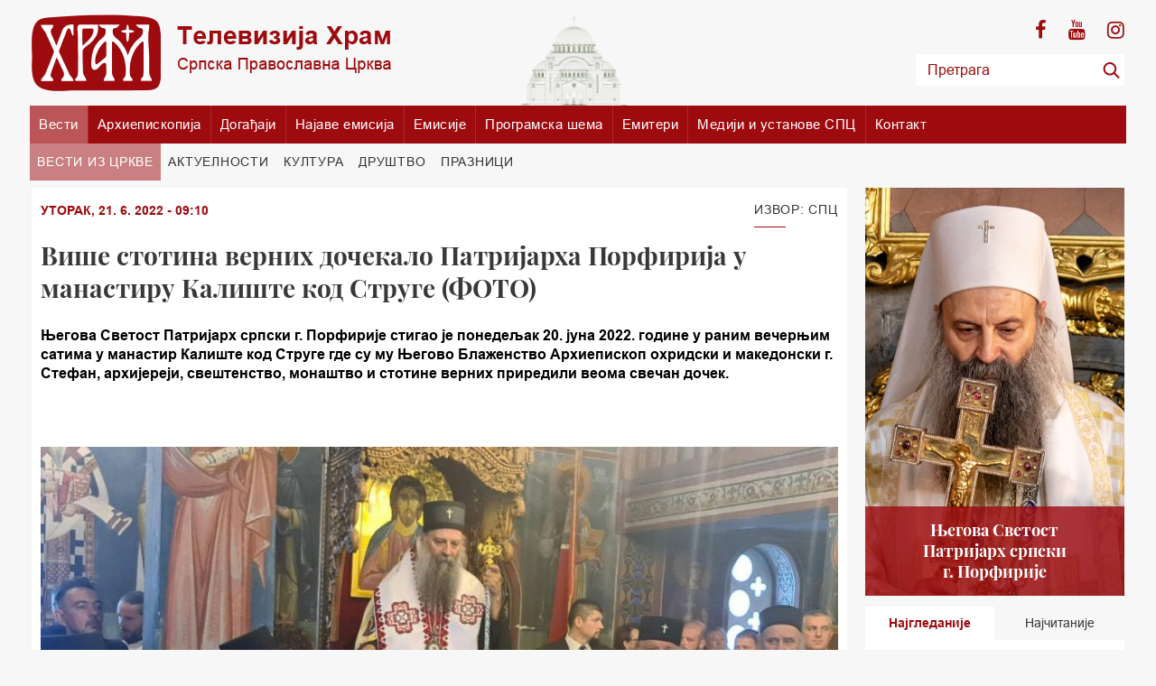

--- FILE ---
content_type: text/html; charset=UTF-8
request_url: https://www.tvhram.rs/vesti/vesti-iz-crkve/4249/vise-stotina-vernih-docekalo-patrijarha-porfirija-manastiru-kaliste-kod-struge-foto
body_size: 66146
content:
<!DOCTYPE html>
<html lang="en">    
    <head>
        <meta charset="utf-8">
        <meta http-equiv="X-UA-Compatible" content="IE=edge">
        <meta name="viewport" content="width=device-width, initial-scale=1, shrink-to-fit=no">

        <link rel="icon" href="/favicon.png" type="image/x-icon"/>

        <link href="/layout/css/fonts.css" rel="stylesheet" type="text/css"/>

        <!-- Bootstrap -->
        <link href="/layout/css/bootstrap.css" rel="stylesheet">

        <link href="/layout/css/style.css" rel="stylesheet" type="text/css" />
        <link href="/layout/css/responsive.css?v=10" rel="stylesheet" type="text/css" />
        <link href="/layout/css/owl.carousel.css" rel="stylesheet" type="text/css"/>
        <link href="/layout/css/scroll.css" rel="stylesheet" type="text/css"/>


        <!-- HTML5 shim and Respond.js for IE8 support of HTML5 elements and media queries -->
        <!-- WARNING: Respond.js doesn't work if you view the page via file:// -->
        <!--[if lt IE 9]>
            <script src="https://oss.maxcdn.com/html5shiv/3.7.3/html5shiv.min.js"></script>
            <script src="https://oss.maxcdn.com/respond/1.4.2/respond.min.js"></script>
        <![endif]-->

        
        <title>ТВ Храм / Више стотина верних дочекало Патријарха Порфирија у манастиру Калиште код Струге (ФОТО)</title><meta name="Keywords" content="Његова Светост Патријарх српски г. Порфирије стигао је понедељак 20. јуна 2022. године у раним вечерњим сатима у манастир Калиште код Струге где су му Његово Блаженство Архиепископ охридски и македонски г. Стефан, архијереји, свештенство, монаштво и стотине верних приредили веома свечан дочек." />
<meta name="Description" content="Његова Светост Патријарх српски г. Порфирије стигао је понедељак 20. јуна 2022. године у раним вечерњим сатима у манастир Калиште код Струге где су му Његово Блаженство Архиепископ охридски и македонски г. Стефан, архијереји, свештенство, монаштво и стотине верних приредили веома свечан дочек." />
<meta property="og:image" content="http://www.tvhram.rs/data/images/2022-06-21/12535_viber-slika-2022-06-20-19-25-46-550_f.jpg" />
<meta property="og:title" content="Више стотина верних дочекало Патријарха Порфирија у манастиру Калиште код Струге (ФОТО)" />
<meta property="og:type" content="article" />
<meta property="og:url" content="http://www.tvhram.rs/vesti/vesti-iz-crkve/4249/vise-stotina-vernih-docekalo-patrijarha-porfirija-manastiru-kaliste-kod-struge-foto" />
<meta property="og:site_name" content="Televizija Hram" />
<meta property="og:description" content="Његова Светост Патријарх српски г. Порфирије стигао је понедељак 20. јуна 2022. године у раним вечерњим сатима у манастир Калиште код Струге гд" />
<meta name="twitter:site" content="@TelevizijaHram" />
<meta name="twitter:title" content="Више стотина верних дочекало Патријарха Порфирија у манастиру Калиште код Струге (ФОТО)" />
<meta name="twitter:card" content="summary_large_image" />
<meta name="twitter:description" content="Његова Светост Патријарх српски г. Порфирије стигао је понедељак 20. јуна 2022. године у раним вечерњим сатима у манастир Калиште код Струге гд" />
<meta name="twitter:image" content="http://www.tvhram.rs/data/images/2022-06-21/12535_viber-slika-2022-06-20-19-25-46-550_f.jpg" />


        
            </head>
    <body>
                            <div style="display: none;"><img src="/data/images/2022-06-21/12535_viber-slika-2022-06-20-19-25-46-550_f.jpg"/></div>
                                    
        <header class="d-none d-md-block" style="background-image:url('/layout/img/hram.png') ">
            <div class="container d-flex justify-content-between py-3">
                <!--Logo for resolution > 768-->
                <a href="/" class="d-none d-md-block" title="TV Hram - Televizija Hram">
                    <img src="/layout/img/logo.png" alt="" title="TV Hram - Televizija Hram"/>
                </a>
                <!--Social and Search-->
                <div class="action d-flex  flex-md-column justify-content-between align-items-center justify-content-md-around align-items-md-end">
                    <div class="social text-md-right">
                        <a target="_blank" href="https://www.facebook.com/profile.php?id=100088506333972" class="fa fa-facebook"></a>
                        <a target="_blank" href="https://www.youtube.com/channel/UCXnRkfjybyv7931skQWumDQ/feed" class="fa fa-youtube"></a>
                        <a target="_blank" href="https://www.instagram.com/arhiepiskopijatv/" class="fa fa-instagram"></a>
                        <!--<a target="_blank" href="" class="fa fa-rss" title=""></a>-->
                    </div>
                    <form class="search-form" method="post" action="/pretraga">
                        <div class="input-group">
                            <input type="text" class="form-control" name='phrase'  placeholder="Претрага">
                            <span class="input-group-btn">
                                <button class="btn btn-secondary" type="submit"></button>
                            </span>
                        </div>
                    </form>
                </div><!--End Social and Search-->
            </div>
        </header>
             
        
        	
                <div class='container p-0 px-md-2' >
                    <nav class='navbar navbar-expand-md navbar-light px-0 p-md-0' style='background-color: #9d0b0f;'>
                        <!--Logo for mobile-->
                        <a class='navbar-brand d-md-none' href='/' title='TV Hram - Televizija Hram'>
                            <img src='/layout/img/white-logo.png' alt='' title='TV Hram - Televizija Hram'/>
                        </a>
                        <div class='mobile-search ml-auto mr-3'>
                            <span class='fa fa-search'></span>
                            <form class='search-form' method='get' action=''>
                                <div class='input-group'>
                                    <input type='text' class='form-control' name='search'  placeholder='Претрага'>
                                    <span class='input-group-btn'>
                                        <button class='btn btn-secondary' type='submit'></button>
                                    </span>
                                </div>
                            </form>
                        </div>
                        <button class='navbar-toggler' type='button' data-toggle='collapse' data-target='#main-menu' aria-controls='main-menu' aria-expanded='false'>
                            <span></span>
                            <span></span>
                            <span></span>
                        </button>

                        <div class='collapse navbar-collapse' id='main-menu'>
                            <ul class='navbar-nav '>
                
                                <li class='nav-item active'>
                    
                                <a class='nav-link' href='/vesti'>Вести <span class='has-submenu fa fa-plus'></span></a>
                            
                                <ul class='submenu clearfix active'>
                            <li><a href='/vesti/vesti-iz-crkve'>Вести из цркве</a></li><li><a href='/vesti/aktuelnosti'>Актуелности</a></li><li><a href='/vesti/kultura'>Култура</a></li><li><a href='/vesti/drustvo'>Друштво</a></li><li><a href='/vesti/praznici'>Празници</a></li>
                                </ul>
                        
                                </li>
                        
                                <li class='nav-item'><a class='nav-link'href='/stranica/1/arhiepioskopija'>Архиепископија</a></li>
                         
                                <li class='nav-item'>
                    
                                <a class='nav-link' href='/dogadjaji'>Догађаји <span class='has-submenu fa fa-plus'></span></a>
                            
                                <ul class='submenu clearfix active'>
                            <li><a href='/dogadjaji/promocije'>Промоције</a></li><li><a href='/dogadjaji/tradicija'>Традиција</a></li><li><a href='/dogadjaji/najave'>Најаве</a></li>
                                </ul>
                        
                                </li>
                        
                                <li class='nav-item'>
                    
                                <a class='nav-link' href='/najave-emisija'>Најаве емисија <span class='has-submenu fa fa-plus'></span></a>
                            
                                <ul class='submenu clearfix active'>
                            <li><a href='/najave-emisija/vrlinoslov'>Врлинослов</a></li><li><a href='/najave-emisija/izdvajamo-iz-programa-tv-hram'>Издвајамо из програма ТВ Храм</a></li><li><a href='/najave-emisija/verski-program'>Верски програм</a></li><li><a href='/najave-emisija/deciji-program'>Дечији програм</a></li><li><a href='/najave-emisija/razgovori'>Разговори</a></li><li><a href='/najave-emisija/dokumentarni-program'>Документарни програм</a></li><li><a href='/najave-emisija/muzicki-program'>Музички програм</a></li><li><a href='/najave-emisija/kulturni-program'>Културни програм</a></li>
                                </ul>
                        
                                </li>
                        
                                <li class='nav-item'><a class='nav-link' href='/emisije'>Емисије</a></li>
            
                                <li class='nav-item'><a class='nav-link' href='/programska-sema'>Програмска шема</a></li>
            
                        <li class='nav-item'><a class='nav-link' href='/stranica/6/emiteri'>Емитери</a></li>
                    
                        <li class='nav-item'><a class='nav-link' href='/stranica/7/mediji-ustanove-spc'>Медији и установе СПЦ</a></li>
                    
                        <li class='nav-item'><a class='nav-link' href='/stranica/8/kontakt'>Контакт</a></li>
                    
                            </ul>
                        </div>
                    </nav>
            
                        <nav class='desctop-menu d-none d-md-block'>
                            <ul class='owl-carousel desctop-submenu list-unstyled'>
                    <li class='active' ><a href='/vesti/vesti-iz-crkve'>Вести из цркве</a></li><li ><a href='/vesti/aktuelnosti'>Актуелности</a></li><li ><a href='/vesti/kultura'>Култура</a></li><li ><a href='/vesti/drustvo'>Друштво</a></li><li ><a href='/vesti/praznici'>Празници</a></li>
                            </ul>
                        </nav>
                    
                </div>
                
        
        <main class="pt-2">
            <div class="container" style="min-height: 400px;">
                


<div class="row small-padding">
    <div class="main-content col-lg-8 col-xl-9">
        <section class="content-wrapper bg-white">
            <div class="content-detail d-flex flex-wrap  justify-content-between">
                <p class="current-date">УТОРАК, 21. 6. 2022 - 09:10</p>
                <h2 class="section-title">
                    Извор: СПЦ                </h2>
            </div>
            <div class="content-header">
                <h3 class="mb-4">Више стотина верних дочекало Патријарха Порфирија у манастиру Калиште код Струге (ФОТО)</h3>
                <p class="description"><b>Његова Светост Патријарх српски г. Порфирије стигао је понедељак 20. јуна 2022. године у раним вечерњим сатима у манастир Калиште код Струге где су му Његово Блаженство Архиепископ охридски и македонски г. Стефан, архијереји, свештенство, монаштво и стотине верних приредили веома свечан дочек.</b></p>
                
            <div class='w-100 d-sm-flex align-content-center my-3'>                    
                    <!-- Go to www.addthis.com/dashboard to customize your tools -->
                    <div class='addthis_inline_share_toolbox'></div>
            </div>
                        </div>
            <article class="content-inner">
                <figure class="clearfix">
<div class="clearfix"><img m_ext="f" m_id="12542" src="/data/images/2022-06-21/12542_viber-slika-20220620-190115333_f.jpg?1655795252" /><span class="figcaption">СПЦ</span></div></figure>

<p>У&nbsp; част Патријарха српског г. Порфирија, у чијој пратњи је Преосвећени Епископ зворничко-тузлански г. Фотије, у храму древног Богородичиног манастира служена је доксологија. Стотине верних, старо и младо, малишани у народним ношњама нису крили радост што могу да приме патријарашки благослов.


<p>Манастир посвећен Рођењу Пресвете Богородица у селу Калиште, на обали Охридског језера, западно од Струге, краси чудотворна икона Мајке Божје. Недалеко од храма налазе се целебни извори Светог Петра и Светог Ананијe, као и капела Светог Атанасијa у пећини.


<figure class="clearfix">
<div class="clearfix"><img m_ext="f" m_id="12541" src="/data/images/2022-06-21/12541_viber-slika-20220620-190115240_f.jpg?1655795264" /><span class="figcaption">СПЦ</span></div></figure>

<figure class="clearfix">
<div class="clearfix"><img m_ext="f" m_id="12540" src="/data/images/2022-06-21/12540_viber-slika-20220620-190033165_f.jpg?1655795277" /><span class="figcaption">СПЦ</span></div></figure>

<figure class="clearfix">
<div class="clearfix"><img m_ext="f" m_id="12539" src="/data/images/2022-06-21/12539_viber-slika-20220620-190031380_f.jpg?1655795284" /><span class="figcaption">СПЦ</span></div></figure>

<figure class="clearfix">
<div class="clearfix"><img m_ext="f" m_id="12538" src="/data/images/2022-06-21/12538_viber-slika-2022-06-20-19-30-31-788_f.jpg?1655795301" /><span class="figcaption">СПЦ</span></div></figure>

<figure class="clearfix">
<div class="clearfix"><img m_ext="f" m_id="12537" src="/data/images/2022-06-21/12537_viber-slika-2022-06-20-19-30-26-964_f.jpg?1655795309" /><span class="figcaption">СПЦ</span></div></figure>

<figure class="clearfix">
<div class="clearfix"><img m_ext="f" m_id="12536" src="/data/images/2022-06-21/12536_viber-slika-2022-06-20-19-30-22-993_f.jpg?1655795320" /><span class="figcaption">СПЦ</span></div></figure>

<figure class="clearfix">
<div class="clearfix"><img m_ext="f" m_id="12535" src="/data/images/2022-06-21/12535_viber-slika-2022-06-20-19-25-46-550_f.jpg?1655795329" /><span class="figcaption">СПЦ</span></div></figure>

<figure class="clearfix">
<div class="clearfix"><img m_ext="f" m_id="12534" src="/data/images/2022-06-21/12534_viber-slika-2022-06-20-19-06-22-558_f.jpg?1655795336" /><span class="figcaption">СПЦ</span></div></figure>

<figure class="clearfix">
<div class="clearfix"><img m_ext="f" m_id="12533" src="/data/images/2022-06-21/12533_viber-slika-2022-06-20-19-03-15-835_f.jpg?1655795350" /><span class="figcaption">СПЦ</span></div></figure>


                
                
            <div class='w-100 d-sm-flex align-content-center my-3'>                    
                    <!-- Go to www.addthis.com/dashboard to customize your tools -->
                    <div class='addthis_inline_share_toolbox'></div>
            </div>
                            
            </article>
        </section>
        
                                    <h2 class='section-title mt-5'>Повезане вести</h2>
                            <section class="last-news">    
                                <div class="row small-padding">
                                    <div class="col-md-8 mb-4">
                                        <a href="/vesti/vesti-iz-crkve/10511/patrijarh-porfirije-predsednikom-gruzije-hramu-svetog-save" title="Патријарх Порфирије са председником Грузије у Храму Светог Саве" class="single-news d-block h-100 bg-white">
                                            <figure class="mb-0">
                                                <img src="/data/images/2025-12-18/56459_screenshot-2025-12-18-170521_f.jpg" title="Патријарх Порфирије са председником Грузије у Храму Светог Саве" alt=""/>
                                            </figure>
                                            <div class="section-detail-small">
                                                <span class="category-name bg-primary">Вести из цркве</span>
                                                <h5 class="mb-0">Патријарх Порфирије са председником Грузије у Храму Светог Саве</h5>
                                                <p class="termin">ЧЕТВРТАК, 18. 12. 2025 - 17:04</p>
                                            </div>
                                        </a>
                                    </div>
                                                                        <div class="col-sm-6 col-md-4 mb-4">
                                        <a href="/vesti/vesti-iz-crkve/10181/godina-manastira-mesic" title="800 година Манастира Месић" class="single-news d-block h-100 bg-white">
                                            <figure class="mb-0">
                                                <img src="/data/images/2025-09-17/55591_mesic_kf.jpg" title="800 година Манастира Месић" alt=""/>
                                                <span class="category-name bg-primary">Вести из цркве</span>
                                            </figure>
                                            <div class="section-detail-small">
                                                <h5 class="mb-0">800 година Манастира Месић</h5>
                                                <p class="termin">СРЕДА, 17. 9. 2025 - 09:20</p>
                                            </div>
                                        </a>
                                    </div>   
                                                                <div class="col-sm-6  col-md-4 mb-4">
                                        <a href="/vesti/vesti-iz-crkve/10443/patrijarh-dodelio-stipendije-najboljim-studentima-fakulteta-osnivaca-univerziteta-beogradu" title="Патријарх доделио стипендије најбољим студентима факултета оснивача Универзитета у Београду" class="single-news d-block h-100 bg-white">
                                            <figure class="mb-0">
                                                <img src="/data/images/2025-11-27/56307_viber-image-2025-11-27-12-24-05-770_kf.jpg" title="Патријарх доделио стипендије најбољим студентима факултета оснивача Универзитета у Београду" alt=""/>
                                                <span class="category-name bg-primary">Вести из цркве</span>
                                            </figure>
                                            <div class="section-detail-small">
                                                <h5 class="mb-0">Патријарх доделио стипендије најбољим студентима факултета оснивача Универзитета у Београду</h5>
                                                <p class="termin">ЧЕТВРТАК, 27. 11. 2025 - 15:15</p>
                                            </div>
                                        </a>
                                    </div>   
                                                                <div class="col-sm-6  col-md-4 mb-4">
                                        <a href="/vesti/vesti-iz-crkve/10068/patrijarh-porfirije-slavi-hrama-vidikovcu" title="Патријарх Порфирије на слави Храма на Видиковцу" class="single-news d-block h-100 bg-white">
                                            <figure class="mb-0">
                                                <img src="/data/images/2025-08-19/55404_viber-image-2025-08-19-09-44-11-047_kf.jpg" title="Патријарх Порфирије на слави Храма на Видиковцу" alt=""/>
                                                <span class="category-name bg-primary">Вести из цркве</span>
                                            </figure>
                                            <div class="section-detail-small">
                                                <h5 class="mb-0">Патријарх Порфирије на слави Храма на Видиковцу</h5>
                                                <p class="termin">УТОРАК, 19. 8. 2025 - 12:25</p>
                                            </div>
                                        </a>
                                    </div>   
                                                                <div class="col-sm-6  col-md-4 mb-4">
                                        <a href="/vesti/vesti-iz-crkve/10355/patrijarh-porfirije-dar-boziji-svako-nas-dobija" title="Патријарх Порфирије: Дар Божији свако од нас добија" class="single-news d-block h-100 bg-white">
                                            <figure class="mb-0">
                                                <img src="/data/images/2025-11-02/56026_screenshot-2025-11-02-110656_kf.jpg" title="Патријарх Порфирије: Дар Божији свако од нас добија" alt=""/>
                                                <span class="category-name bg-primary">Вести из цркве</span>
                                            </figure>
                                            <div class="section-detail-small">
                                                <h5 class="mb-0">Патријарх Порфирије: Дар Божији свако од нас добија</h5>
                                                <p class="termin">НЕДЕЉА, 2. 11. 2025 - 11:05</p>
                                            </div>
                                        </a>
                                    </div>   
                                                            </div>
                            </section>
                                   
                                    <h2 class='section-title mt-5'>Вести</h2>
                            <section class="last-news">    
                                <div class="row small-padding">
                                    <div class="col-md-8 mb-4">
                                        <a href="/vesti/vesti-iz-crkve/10600/svetosavski-dani-vracaru-povodom-godina-rodjenja-svetog-save" title="Светосавски дани на Врачару поводом 850 година од рођења Светог Саве" class="single-news d-block h-100 bg-white animation" data-animation="slideUp">
                                            <figure class="mb-0">
                                                <img src="/data/images/2026-01-16/56796_sveti-sava-skolska-slava-2500x1736_f.jpg" title="Светосавски дани на Врачару поводом 850 година од рођења Светог Саве" alt=""/>
                                            </figure>
                                            <div class="section-detail-small">
                                                <span class="category-name bg-primary">Вести из цркве</span>
                                                <h5 class="mb-0">Светосавски дани на Врачару поводом 850 година од рођења Светог Саве</h5>
                                                <p class="termin">ПЕТАК, 16. 1. 2026 - 14:42</p>
                                            </div>
                                        </a>
                                    </div>
                                                                        <div class="col-sm-6 col-md-4 mb-4">
                                        <a href="/vesti/vesti-iz-crkve/10597/blagoslov-patrijarha-koncertu-prvog-beogradskog-pevackog-drustva" title="Благослов Патријарха на концерту Првог београдског певачког друштва" class="single-news d-block h-100 bg-white animation" data-animation="slideUp">
                                            <figure class="mb-0">
                                                <img src="/data/images/2026-01-15/56793_viber-image-2026-01-15-11-53-58-074_kf.jpg" title="Благослов Патријарха на концерту Првог београдског певачког друштва" alt=""/>
                                                <span class="category-name bg-primary">Вести из цркве</span>
                                            </figure>
                                            <div class="section-detail-small">
                                                <h5 class="mb-0">Благослов Патријарха на концерту Првог београдског певачког друштва</h5>
                                                <p class="termin">ЧЕТВРТАК, 15. 1. 2026 - 11:58</p>
                                            </div>
                                        </a>
                                    </div>   
                                                                <div class="col-sm-6  col-md-4 mb-4">
                                        <a href="/vesti/vesti-iz-crkve/10599/knjigu-milutinu-pogledalo-vise-sto-hiljada-ljudi" title="Књигу о Милутину погледало више од сто хиљада људи" class="single-news d-block h-100 bg-white animation" data-animation="slideUp">
                                            <figure class="mb-0">
                                                <img src="/data/images/2026-01-16/56795_screenshot-2026-01-16-115233_kf.jpg" title="Књигу о Милутину погледало више од сто хиљада људи" alt=""/>
                                                <span class="category-name bg-primary">Вести из цркве</span>
                                            </figure>
                                            <div class="section-detail-small">
                                                <h5 class="mb-0">"Књигу о Милутину" погледало више од сто хиљада људи</h5>
                                                <p class="termin">ПЕТАК, 16. 1. 2026 - 11:50</p>
                                            </div>
                                        </a>
                                    </div>   
                                                                <div class="col-sm-6  col-md-4 mb-4">
                                        <a href="/vesti/vesti-iz-crkve/10598/delic-mostiju-svetog-serafima-vracaru" title="Делић моштију Светог Серафима на Врачару" class="single-news d-block h-100 bg-white animation" data-animation="slideUp">
                                            <figure class="mb-0">
                                                <img src="/data/images/2026-01-15/56794_screenshot-2026-01-15-121915_kf.jpg" title="Делић моштију Светог Серафима на Врачару" alt=""/>
                                                <span class="category-name bg-primary">Вести из цркве</span>
                                            </figure>
                                            <div class="section-detail-small">
                                                <h5 class="mb-0">Делић моштију Светог Серафима на Врачару</h5>
                                                <p class="termin">ЧЕТВРТАК, 15. 1. 2026 - 12:14</p>
                                            </div>
                                        </a>
                                    </div>   
                                                                <div class="col-sm-6  col-md-4 mb-4">
                                        <a href="/vesti/vesti-iz-crkve/10594/patrijarh-sabornoj-crkvi-sluzio-svetu-liturgiju-moleban-novu-godinu" title="Патријарх у Саборној цркви служио свету Литургију и молебан за Нову годину" class="single-news d-block h-100 bg-white animation" data-animation="slideUp">
                                            <figure class="mb-0">
                                                <img src="/data/images/2026-01-14/56788_viber-image-2026-01-14-13-43-26-456_kf.jpg" title="Патријарх у Саборној цркви служио свету Литургију и молебан за Нову годину" alt=""/>
                                                <span class="category-name bg-primary">Вести из цркве</span>
                                            </figure>
                                            <div class="section-detail-small">
                                                <h5 class="mb-0">Патријарх у Саборној цркви служио свету Литургију и молебан за Нову годину</h5>
                                                <p class="termin">СРЕДА, 14. 1. 2026 - 13:53</p>
                                            </div>
                                        </a>
                                    </div>   
                                                            </div>
                            </section>
                                                           <section class="recommended-news">
                                    <ul class="list-unstyled p-0 recommended-list-news">
                                                                    <li class="d-flex flex-wrap align-items-start align-items-md-stretch animation" data-animation="slideUp">
                                            <figure class=" mb-0">
                                                <a href="/vesti/vesti-iz-crkve/10595/vladika-ilarion-praznik-manastiru-draganac-kosovu" title="Владика Иларион на празник у Манастиру Драганац на Косову">
                                                    <img src="/data/images/2026-01-14/56786_viber-image-2026-01-14-13-48-56-479_kf.jpg" title="Владика Иларион на празник у Манастиру Драганац на Косову" alt=""/>
                                                </a>
                                            </figure>                                        
                                            <div class="news-content d-flex flex-column justify-content-between py-1 px-3">
                                                <a href="/vesti/vesti-iz-crkve/10595/vladika-ilarion-praznik-manastiru-draganac-kosovu" title="Владика Иларион на празник у Манастиру Драганац на Косову">
                                                    <p>
                                                    ВЕСТИ ИЗ ЦРКВЕ:
                                                    <br>
                                                    Владика Иларион на празник у Манастиру Драганац на Косову                                                    </p>
                                                </a>
                                                <div class="termin d-flex w-100 justify-content-between">
                                                    <span>СРЕДА, 14. 1. 2026 - 13:56</span>
                                                    <a href="/vesti/vesti-iz-crkve/10595/vladika-ilarion-praznik-manastiru-draganac-kosovu" title="Владика Иларион на празник у Манастиру Драганац на Косову"><span class="text-dark small">Детаљније</span></a>
                                                </div>
                                            </div>
                                        </li>
                                                                    <li class="d-flex flex-wrap align-items-start align-items-md-stretch animation" data-animation="slideUp">
                                            <figure class=" mb-0">
                                                <a href="/vesti/vesti-iz-crkve/10596/episkop-dositej-hramu-svetog-save-vracaru" title="Епископ Доситеј у Храму Светог Саве на Врачару">
                                                    <img src="/data/images/2026-01-14/56789_viber-image-2026-01-14-15-39-14-289_kf.jpg" title="Епископ Доситеј у Храму Светог Саве на Врачару" alt=""/>
                                                </a>
                                            </figure>                                        
                                            <div class="news-content d-flex flex-column justify-content-between py-1 px-3">
                                                <a href="/vesti/vesti-iz-crkve/10596/episkop-dositej-hramu-svetog-save-vracaru" title="Епископ Доситеј у Храму Светог Саве на Врачару">
                                                    <p>
                                                    ВЕСТИ ИЗ ЦРКВЕ:
                                                    <br>
                                                    Епископ Доситеј у Храму Светог Саве на Врачару                                                    </p>
                                                </a>
                                                <div class="termin d-flex w-100 justify-content-between">
                                                    <span>СРЕДА, 14. 1. 2026 - 18:58</span>
                                                    <a href="/vesti/vesti-iz-crkve/10596/episkop-dositej-hramu-svetog-save-vracaru" title="Епископ Доситеј у Храму Светог Саве на Врачару"><span class="text-dark small">Детаљније</span></a>
                                                </div>
                                            </div>
                                        </li>
                                                                    <li class="d-flex flex-wrap align-items-start align-items-md-stretch animation" data-animation="slideUp">
                                            <figure class=" mb-0">
                                                <a href="/vesti/vesti-iz-crkve/10593/sveti-dositej-proslavljen-manastiru-vavedenje-bogosluzio-vladika-ilarion" title="Свети Доситеј прослављен у Манастиру Ваведење, богослужио Владика Иларион">
                                                    <img src="/data/images/2026-01-13/56780_viber-image-2026-01-13-12-11-40-672_kf.jpg" title="Свети Доситеј прослављен у Манастиру Ваведење, богослужио Владика Иларион" alt=""/>
                                                </a>
                                            </figure>                                        
                                            <div class="news-content d-flex flex-column justify-content-between py-1 px-3">
                                                <a href="/vesti/vesti-iz-crkve/10593/sveti-dositej-proslavljen-manastiru-vavedenje-bogosluzio-vladika-ilarion" title="Свети Доситеј прослављен у Манастиру Ваведење, богослужио Владика Иларион">
                                                    <p>
                                                    ВЕСТИ ИЗ ЦРКВЕ:
                                                    <br>
                                                    Свети Доситеј прослављен у Манастиру Ваведење, богослужио Владика Иларион                                                    </p>
                                                </a>
                                                <div class="termin d-flex w-100 justify-content-between">
                                                    <span>УТОРАК, 13. 1. 2026 - 12:57</span>
                                                    <a href="/vesti/vesti-iz-crkve/10593/sveti-dositej-proslavljen-manastiru-vavedenje-bogosluzio-vladika-ilarion" title="Свети Доситеј прослављен у Манастиру Ваведење, богослужио Владика Иларион"><span class="text-dark small">Детаљније</span></a>
                                                </div>
                                            </div>
                                        </li>
                                                                    <li class="d-flex flex-wrap align-items-start align-items-md-stretch animation" data-animation="slideUp">
                                            <figure class=" mb-0">
                                                <a href="/vesti/vesti-iz-crkve/10590/vrlinoslov-svi-smo-pozvani-svetost-hilandarski-monah-ignjatije-sreda-cas" title="Врлинослов – Сви смо позвани на светост, хиландарски монах Игњатије, среда 14.1. у 21 час">
                                                    <img src="/data/images/2026-01-12/56773_screenshot-2026-01-12-113202_kf.jpg" title="Врлинослов – Сви смо позвани на светост, хиландарски монах Игњатије, среда 14.1. у 21 час" alt=""/>
                                                </a>
                                            </figure>                                        
                                            <div class="news-content d-flex flex-column justify-content-between py-1 px-3">
                                                <a href="/vesti/vesti-iz-crkve/10590/vrlinoslov-svi-smo-pozvani-svetost-hilandarski-monah-ignjatije-sreda-cas" title="Врлинослов – Сви смо позвани на светост, хиландарски монах Игњатије, среда 14.1. у 21 час">
                                                    <p>
                                                    ВЕСТИ ИЗ ЦРКВЕ:
                                                    <br>
                                                    Врлинослов – Сви смо позвани на светост, хиландарски монах Игњатије, среда 14.1. у 21 час                                                    </p>
                                                </a>
                                                <div class="termin d-flex w-100 justify-content-between">
                                                    <span>ПОНЕДЕЉАК, 12. 1. 2026 - 11:26</span>
                                                    <a href="/vesti/vesti-iz-crkve/10590/vrlinoslov-svi-smo-pozvani-svetost-hilandarski-monah-ignjatije-sreda-cas" title="Врлинослов – Сви смо позвани на светост, хиландарски монах Игњатије, среда 14.1. у 21 час"><span class="text-dark small">Детаљније</span></a>
                                                </div>
                                            </div>
                                        </li>
                                                        </section>
                            </div>
    
                    <aside class='col-lg-4 col-xl-3'>
            
                        <div class='row small-padding'>
                            <div class='col-12 patrijarh mb-12'> 
                                <a target='_blank' href='https://spc.rs/sr/6.njegova-svetost-arhiepiskop-pecki,-mitropolit-beogradsko-karlovacki-i-patrijarh-srpski-gospodin-porfirije.html' class='d-block'>
                                    <img src='/layout/img/patrijarh-porfirije.jpg' alt=''/>
                                    <h5 class='title' style='background: rgba(157,11,15,0.8) !important;'>Његова Светост<br>Патријарх српски<br>г. Порфирије</h5>
                                </a>
                            </div> 
             
                        <div class='col-sm-6 col-lg-12 most-recent mb-12'>
                            <ul class='nav nav-pills nav-justified'>
                                <li class='nav-item'>
                                    <a class='nav-link active'  data-toggle='tab' href='#tab1' role='tab'  aria-selected='true'>Најгледаније</a>
                                </li>
                                <li class='nav-item'>
                                    <a class='nav-link'  data-toggle='tab' href='#tab2' role='tab'  aria-selected='false'>Најчитаније</a>
                                </li>
                            </ul>
                            <div class='tab-content'>
                        <div class='tab-pane fade show active' id='tab1' role='tabpanel'>
                                    <article class='news-item'>
                                        <a href='/emisije/9016/svi-smo-pozvani-svetost-hilandarski-monah-ignjatije-vrlinoslov' title='Сви смо позвани на светост, хиландарски монах Игњатије I Врлинослов' class='d-flex no-gutters justify-content-between align-items-start'>
                                            <figure class='mb-0  col-5'>
                                                <img src='https://img.youtube.com/vi/NFnvJS5yhSc/mqdefault.jpg' alt=''/>
                                            </figure>
                                            <p class='small col-7 mb-0 pl-2'>Сви смо позвани на светост, хиландарски монах Игњатије I Врлинослов</p>
                                        </a>
                                    </article>
                                
                                    <article class='news-item'>
                                        <a href='/emisije/9010/vesti-crkve' title='Вести из Цркве за 13.01.2026.' class='d-flex no-gutters justify-content-between align-items-start'>
                                            <figure class='mb-0  col-5'>
                                                <img src='https://img.youtube.com/vi/f5taRVInAOA/mqdefault.jpg' alt=''/>
                                            </figure>
                                            <p class='small col-7 mb-0 pl-2'>Вести из Цркве за 13.01.2026.</p>
                                        </a>
                                    </article>
                                
                                    <article class='news-item'>
                                        <a href='/emisije/9014/patrijarh-porfirije-praznik-oci-bog-uvek-nasoj-strani' title='Патријарх Порфирије на празник Оци: Бог је увек на нашој страни' class='d-flex no-gutters justify-content-between align-items-start'>
                                            <figure class='mb-0  col-5'>
                                                <img src='https://img.youtube.com/vi/TdkiRJCQPQE/mqdefault.jpg' alt=''/>
                                            </figure>
                                            <p class='small col-7 mb-0 pl-2'>Патријарх Порфирије на празник Оци: Бог је увек на нашој страни</p>
                                        </a>
                                    </article>
                                
                                    <article class='news-item'>
                                        <a href='/emisije/9007/vesti-crkve' title='Вести из Цркве за 11.01.2026.' class='d-flex no-gutters justify-content-between align-items-start'>
                                            <figure class='mb-0  col-5'>
                                                <img src='https://img.youtube.com/vi/KP6QGXZMSSM/mqdefault.jpg' alt=''/>
                                            </figure>
                                            <p class='small col-7 mb-0 pl-2'>Вести из Цркве за 11.01.2026.</p>
                                        </a>
                                    </article>
                                
                                    <article class='news-item'>
                                        <a href='/emisije/9006/vesti-crkve' title='Вести из Цркве за 10.01.2026.' class='d-flex no-gutters justify-content-between align-items-start'>
                                            <figure class='mb-0  col-5'>
                                                <img src='https://img.youtube.com/vi/oUnFqh__kQU/mqdefault.jpg' alt=''/>
                                            </figure>
                                            <p class='small col-7 mb-0 pl-2'>Вести из Цркве за 10.01.2026.</p>
                                        </a>
                                    </article>
                                </div><div class='tab-pane fade' id='tab2' role='tabpanel' >
                                    <article class='news-item'>
                                        <a href='/vesti/vesti-iz-crkve/10591/dobitnici-stotinu-stipendija-ucenike-studente-kosova-metohije' title='Добитници стотину стипендија за ученике и студенте са Косова и Метохије' class='d-flex no-gutters justify-content-between align-items-start'>
                                            <figure class='mb-0  col-5'>
                                                <img src='/data/images/2026-01-12/56774_patrijarh_kf.jpg' alt=''/>
                                            </figure>
                                            <p class='small col-7 mb-0 pl-2'>Добитници стотину стипендија за ученике и студенте са Косова и Метохије</p>
                                        </a>
                                    </article>
                                
                                    <article class='news-item'>
                                        <a href='/vesti/vesti-iz-crkve/10585/patrijarh-osvestao-temelje-parohijskog-doma-kamendolu' title='Патријарх освештао темеље парохијског дома у Камендолу' class='d-flex no-gutters justify-content-between align-items-start'>
                                            <figure class='mb-0  col-5'>
                                                <img src='/data/images/2026-01-11/56767_viber-image-2026-01-11-09-03-15-472_kf.jpg' alt=''/>
                                            </figure>
                                            <p class='small col-7 mb-0 pl-2'>Патријарх освештао темеље парохијског дома у Камендолу</p>
                                        </a>
                                    </article>
                                
                                    <article class='news-item'>
                                        <a href='/vesti/vesti-iz-crkve/10593/sveti-dositej-proslavljen-manastiru-vavedenje-bogosluzio-vladika-ilarion' title='Свети Доситеј прослављен у Манастиру Ваведење, богослужио Владика Иларион' class='d-flex no-gutters justify-content-between align-items-start'>
                                            <figure class='mb-0  col-5'>
                                                <img src='/data/images/2026-01-13/56780_viber-image-2026-01-13-12-11-40-672_kf.jpg' alt=''/>
                                            </figure>
                                            <p class='small col-7 mb-0 pl-2'>Свети Доситеј прослављен у Манастиру Ваведење, богослужио Владика Иларион</p>
                                        </a>
                                    </article>
                                
                                    <article class='news-item'>
                                        <a href='/vesti/vesti-iz-crkve/10582/patrijarh-porfirije-banjaluci-srpskom-narodu-ima-vere' title='Патријарх Порфирије у Бањалуци: У српском народу има вере!' class='d-flex no-gutters justify-content-between align-items-start'>
                                            <figure class='mb-0  col-5'>
                                                <img src='/data/images/2026-01-09/56761_screenshot-2026-01-09-133359_kf.jpg' alt=''/>
                                            </figure>
                                            <p class='small col-7 mb-0 pl-2'>Патријарх Порфирије у Бањалуци: У српском народу има вере!</p>
                                        </a>
                                    </article>
                                
                                    <article class='news-item'>
                                        <a href='/vesti/vesti-iz-crkve/10583/slava-manastira-svetog-stefana-slancima' title='Слава Манастира Светог Стефана у Сланцима' class='d-flex no-gutters justify-content-between align-items-start'>
                                            <figure class='mb-0  col-5'>
                                                <img src='/data/images/2026-01-09/56762_viber-image-2026-01-09-15-50-43-372_kf.jpg' alt=''/>
                                            </figure>
                                            <p class='small col-7 mb-0 pl-2'>Слава Манастира Светог Стефана у Сланцима</p>
                                        </a>
                                    </article>
                                </div>
                            </div>
                        </div>
                         
                   <div class='col-sm-6 col-lg-12 mb-12'>
                        <article class='tv-guide aside-box bg-white'>
                            <h6 class='guide-title text-center'>ТВ Водич</h6>
                            <div class='tv-guide-wrapper day-schedule list-unstyled home'>
                   <ul>
	<li>07.00 Беседа Патријарха Порфирија</li>
	<li>07.15 Вести из Цркве</li>
	<li>07.30 Јутарње молитве</li>
	<li>08.00 Хроника Архиепископије</li>
	<li>08.30 Час историје</li>
	<li>10.00 Врлинослов</li>
	<li>11.03 Ткање кроз векове</li>
	<li>12.03 Живе речи &ndash; подкаст</li>
	<li>14.03 Питања и одговори</li>
	<li>15.03 Беседа Патријарха Порфирија</li>
	<li>15.15 Молитве</li>
	<li>15.30 Млади у Цркви</li>
	<li>16.03 Света Гора &ndash; небески град</li>
	<li>16.30 Хроника Архиепископије</li>
	<li>17.03 Фолклор магазин</li>
	<li>17.30 Српски јунаци средњег века</li>
	<li>18.03 Ткање кроз векове</li>
	<li>18.30 Врлинослов</li>
	<li>19.40 Вечерње молитве</li>
	<li>20.00 Вести из Цркве</li>
	<li>20.15 Реч Архијереја</li>
	<li>20.30 Час историје</li>
	<li>22.03 Гугл пита</li>
	<li>23.00 Ткање кроз векове</li>
	<li>00.03 Црквена предавања и трибине</li>
	<li>01.03 Света гора - небески град</li>
	<li>01.30 Хроника Архиепископије</li>
	<li>02.00 Српски јунаци средњег века</li>
	<li>02.30 Млади у Цркви</li>
	<li>03.03 Ткање кроз векове</li>
	<li>04.00 Час историје</li>
	<li>05.30 Храм културе</li>
	<li>06.00 Црквена предавања и трибине</li>
</ul>

<p>&nbsp;</p>

<p>*најважније вести емитујемо на сваки пун сат</p>
                            </div>
                        </article>
                    </div>
                   
                            <div class='col-sm-6 col-lg-12 mb-12 banner pt-1 pb-1'>
                               <a target='_blank' href='https://spc.rs/' title='SPC'>
                                    <img src='/data/images/spc-logo-retina.png' alt='SPC'/>
                                </a>
                            </div>
                            <div class='col-sm-6 col-lg-12 mb-12 banner pt-1 pb-1'>
                               <a target='_blank' href='http://www.slovoljubve.com' title='Radio Slovo ljubve'>
                                    <img src='/layout/img/radioslovoljubvelogo.png' alt='Radio Slovo ljubve'/>
                                </a>
                            </div>
                            <div class='col-sm-6 col-lg-12 mb-12 banner pt-1 pb-2'>
                               <a target='_blank' href='https://www.pravoslavlje.spc.rs/' title='Pravoslavlje'>
                                    <img src='/layout/img/pravoslavlje-logo.png' alt='Pravoslavlje'/>
                                </a>
                            </div>
                     
                            <!--<div class='col-sm-6 col-lg-12 mb-12 banner'>
                               <a target='_blank' href='https://play.google.com/store/apps/details?id=rs.hram.android' title='Preuzimite Android aplikaciju'>
                                    <img src='/layout/img/android-aplikacija-tv-hram.jpg' alt='Preuzimite Android aplikaciju'/>
                                </a>
                            </div>-->
                
                            <!--<div class='col-sm-6 col-lg-12 mb-12 banner'>
                               <a target='_blank' href='https://itunes.apple.com/ca/app/tv-hram/id1337696143?mt=8' title='Preuzimite iOS aplikaciju'>
                                    <img src='/layout/img/ios-aplikacija-tv-hram.jpg' alt='Preuzimite iOS aplikaciju'/>
                                </a>
                            </div>-->
                    
                        </div>
                    </aside>
                    </div>

            </div>
        </main>
                    
        	 
                <footer style='background-color:#9d0b0f;'>
                    <div class='container'>
                        <div class='footer-top'>
                            <div class='row medium-padding justify-content-between'>
                                <div class='col-md-6 d-flex py-3 flex-column justify-content-between '>
                                    <a href='/' class='logo mb-4 ' title='TV Hram - Televizija Hram'>
                                        <img src='/layout/img/white-logo.png' alt=''/>
                                    </a>
                                    <div class='social text-white mb-4'>
                                        <a target='_blank' href='https://www.facebook.com/profile.php?id=100088506333972' class='fa fa-facebook'></a>
                                        <a target='_blank' href='https://www.youtube.com/channel/UCXnRkfjybyv7931skQWumDQ/feed' class='fa fa-youtube'></a>
                                        <a target='_blank' href='https://www.instagram.com/arhiepiskopijatv/' class='fa fa-instagram'></a>
                                    </div>
                                </div>
                                <div class='col-sm-6 col-md-3 mb-4 d-md-none d-lg-block'>
                                    <h6>Емисије</h6>
            
                                    <div>
                                        <a href='/emisije/9016/svi-smo-pozvani-svetost-hilandarski-monah-ignjatije-vrlinoslov' class='d-flex no-gutters align-items-start'>
                                            <figure class='col-5'>
                                                <img src='https://img.youtube.com/vi/NFnvJS5yhSc/mqdefault.jpg' alt=''/>
                                            </figure>
                                            <div class='emission-title pl-2'>
                                                <p class='small'>
                                                    Сви смо позвани на светост, хиландарски монах Игњатије I Врлинослов
                                                </p>
                                            </div>
                                        </a>
                                    </div>
                    
                                    <div>
                                        <a href='/emisije/9010/vesti-crkve' class='d-flex no-gutters align-items-start'>
                                            <figure class='col-5'>
                                                <img src='https://img.youtube.com/vi/f5taRVInAOA/mqdefault.jpg' alt=''/>
                                            </figure>
                                            <div class='emission-title pl-2'>
                                                <p class='small'>
                                                    Вести из Цркве за 13.01.2026.
                                                </p>
                                            </div>
                                        </a>
                                    </div>
                    
                                    <div>
                                        <a href='/emisije/9014/patrijarh-porfirije-praznik-oci-bog-uvek-nasoj-strani' class='d-flex no-gutters align-items-start'>
                                            <figure class='col-5'>
                                                <img src='https://img.youtube.com/vi/TdkiRJCQPQE/mqdefault.jpg' alt=''/>
                                            </figure>
                                            <div class='emission-title pl-2'>
                                                <p class='small'>
                                                    Патријарх Порфирије на празник Оци: Бог је увек на нашој страни
                                                </p>
                                            </div>
                                        </a>
                                    </div>
                    
                                            
                                </div>
                            <div class='col-sm-6 col-md-3 d-flex flex-column justify-content-center justify-content-md-start text-center text-md-left footer-menu'>
                                <a href='/vesti'>Вести</a>
                            
                                <a href='/stranica/1/arhiepioskopija'>Архиепископија</a>
                            
                                <a href='/dogadjaji'>Догађаји</a>
                            
                                <a href='/najave-emisija'>Најаве емисија</a>
                            
                                <a href='/programska-sema'>Програмска шема</a>
                            
                                <a href='/crkveni-kalendar'>Црквени календар</a>
                            
                        <a href='/stranica/6/emiteri'>Емитери</a>
                    
                        <a href='/stranica/7/mediji-ustanove-spc'>Медији и установе СПЦ</a>
                    
                        <a href='/stranica/8/kontakt'>Контакт</a>
                    
                        <a href='/stranica/9/politika-privatnosti'>Политика приватности</a>
                    </div>      </div>
                        <div class='col-md-6 ml-auto d-flex flex-wrap aplications justify-content-center justify-content-lg-left align-items-center'>
                            <p class='pt-1 mr-1'>Мобилне апликације ТВ Храм <span class='ml-2 d-none d-lg-inline'> - </span></p>
                            <p>
                                <a class='ml-2' target='_blank' href='https://play.google.com/store/apps/details?id=rs.hram.android'>Android <span class='fa fa-android'></span></a>
                                <a class='ml-2' target='_blank' href='https://itunes.apple.com/ca/app/tv-hram/id1337696143?mt=8'>iOS <span class='fa fa-apple'></span></a>
                            </p>
                        </div>
                        </div>
                        <div class='copyright text-white text-center'>
                            <p>ТВ Храм - Сва права задржана &copy; 2016 - 2026</p>
                        </div>

                    </div>
                </footer>
                
                        
        
        <!-- jQuery (necessary for Bootstrap's JavaScript plugins) -->
        <script src="/layout/js/jquery.min.js" type="text/javascript"></script>
        <script src="/layout/js/poper.js" type="text/javascript"></script>
        <!-- Include all compiled plugins (below), or include individual files as needed -->
        <script src="/layout/js/bootstrap.min.js"></script>
        <script src="/layout/js/owl.carousel.min.js" type="text/javascript"></script>
        <script src="/layout/js/scroll.js" type="text/javascript"></script>
        <script src="/layout/js/mousescroll.js" type="text/javascript"></script>

        <script type="text/javascript">
    //<![CDATA[
                $(document).ready(function() {
                    
                $.ajax({
                    type: 'POST',
                    url: '/ajax/news',
                    data: {
                        id : '4249'
                    }
                });
            });
            //]]>
</script>
        
        <!-- Required on bottom of js list of links -->
        <script src="/layout/js/main.js" async></script> 

        
            <!-- Global site tag (gtag.js) - Google Analytics -->
            <script async src="https://www.googletagmanager.com/gtag/js?id=UA-83725510-1"></script>
            <script>
                window.dataLayer = window.dataLayer || [];
                function gtag(){dataLayer.push(arguments);}
                gtag('js', new Date());

                gtag('config', 'UA-83725510-1');
            </script>
                
                            <!-- Go to www.addthis.com/dashboard to customize your tools --> 
                    <script type="text/javascript" src="//s7.addthis.com/js/300/addthis_widget.js#pubid=ra-5f2955b1071ac44c"></script> 
                 
    </body>
    </html>